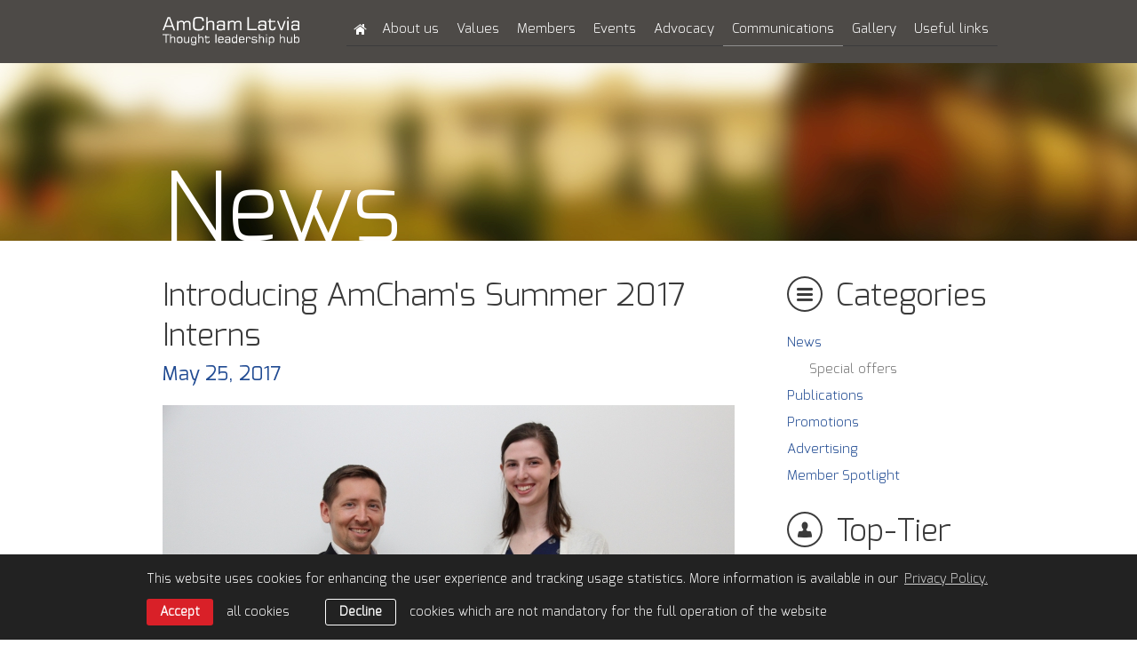

--- FILE ---
content_type: text/html; charset=UTF-8
request_url: https://www.amcham.lv/en/communications/news/introducing-amchams-summer-2017-interns
body_size: 5440
content:
<!DOCTYPE html> 
<html lang="en" class="">
<head>
	<meta charset="UTF-8"> 
	<meta http-equiv="X-UA-Compatible" content="IE=edge">
	<meta name="viewport" content="width=device-width, initial-scale=1">
	<meta name="SKYPE_TOOLBAR" content="SKYPE_TOOLBAR_PARSER_COMPATIBLE">

	<title>Introducing AmCham's Summer 2017 Interns — American Chamber of Commerce in Latvia</title>
	<meta name="keywords" content="american, chamber, commerce, latvia, corporate">
	<meta name="description" content="American Chamber of Commerce in Latvia">
	<meta name="author" content="AmCham Latvia">

	<link rel="shortcut icon" href="/favicon.ico">	
	<link rel="shortcut icon" type="image/x-icon" href="/favicon.ico" />

	<script>
		const sys_lang = 'en';
		const cookieconsent_href = '/en/privacy-policy';
		var page = '';
	</script>

	<script>
		window.dataLayer = window.dataLayer || [];
        function gtag(){dataLayer.push(arguments);}
        gtag('consent', 'default', {
			'ad_storage': 'denied',
            'ad_user_data': 'denied',
            'ad_personalization': 'denied',
            'analytics_storage': 'denied'
        });
	</script>
	
	
	
	<meta property="og:locale" content="en_US" />
	<meta property="og:type" content="article" />
	<meta property="og:title" content="Introducing AmCham's Summer 2017 Interns — American Chamber of Commerce in Latvia" />
	<meta property="og:description" content="American Chamber of Commerce in Latvia" />
	<meta property="og:url" content="https://www.amcham.lv/en/communications/news/introducing-amchams-summer-2017-interns" />
	<meta property="og:site_name" content="American Chamber of Commerce in Latvia" />
	<meta property="article:publisher" content="https://www.facebook.com/amchamlatvia" />
	<meta property="og:image" content="https://www.amcham.lv/uploads/news/1157/thumb/img_2349.jpg" />
	<meta property="og:image:secure_url" content="https://www.amcham.lv/uploads/news/1157/thumb/img_2349.jpg" />
	<meta property="og:image:width" content="644" />
	<meta property="og:image:height" content="428" />
	<meta name="twitter:card" content="summary_large_image" />
	<meta name="twitter:description" content="American Chamber of Commerce in Latvia" />
	<meta name="twitter:title" content="Introducing AmCham's Summer 2017 Interns — American Chamber of Commerce in Latvia" />
	<meta name="twitter:site" content="@amchamlat" />
	<meta name="twitter:creator" content="@amchamlat" />
	<meta name="twitter:image" content="https://www.amcham.lv/uploads/news/1157/thumb/img_2349.jpg" />


	<link rel="stylesheet" type="text/css" href="/assets/css/reset.css" />	
	<link rel="stylesheet" type="text/css" href="/assets/css/style.css?v=1.0.14" />
	<link rel="stylesheet" type="text/css" href="/assets/css/adaptive-grid.css?v=1.0.3" />
	<link rel="stylesheet" type="text/css" href="/assets/vendor/bxslider/jquery.bxslider.css" />
	<link rel="stylesheet" type="text/css" href="/assets/vendor/jqtransform/jqtransform.css" />
	<link rel="stylesheet" type="text/css" href="/assets/vendor/fancybox/jquery.fancybox.css" />

	<script type="text/javascript" src="/assets/vendor/jquery-3.6.1.min.js"></script>
	<script type="text/javascript" src="/assets/vendor/jquery-migrate-1.4.1.min.js"></script>
	<!-- <script type="text/javascript" src="/assets/vendor/jquery.min.js" ></script> -->
	<script type="text/javascript" src="/assets/vendor/bxslider/jquery.bxslider.min.js" ></script>
	<script type="text/javascript" src="/assets/vendor/jqtransform/jquery.jqtransform.js" ></script>
	<script type="text/javascript" src="/assets/vendor/fancybox/jquery.fancybox.pack.js"></script>
	<script type="text/javascript" src="/js/dictionary/"></script>
	<script type="text/javascript" src="/assets/scripts/init.js?v=1.0.6" ></script>

	<!--[if IE 7]>
	<link rel="stylesheet" type="text/css" href="/assets/css/ie7.css" />
	<![endif]-->

	<!-- Google tag (gtag.js) -->
	<script async src="https://www.googletagmanager.com/gtag/js?id=G-64KX09F8ZW"></script>
	<script>
		window.dataLayer = window.dataLayer || [];
		function gtag(){dataLayer.push(arguments);}
		gtag('js', new Date());
		gtag('config', 'G-64KX09F8ZW');
	</script>

	
	<link rel="stylesheet" type="text/css" href="//cdnjs.cloudflare.com/ajax/libs/cookieconsent2/3.0.3/cookieconsent.min.css" />
	<script src="//cdnjs.cloudflare.com/ajax/libs/cookieconsent2/3.0.3/cookieconsent.min.js"></script>
	<script>
		initCookieConsent();
	</script>
	
</head>

<body class="news-page">
	
	<div class="main-wrapper">
		<div class="header">
			<div class="top">
				<div class="body-wrapper header-wrapper">
					<div class="logo-block">
						<a href="/en" class="logo"></a>
						<a href="#" class="btn-show-menu">Menu<span class="icon_r arrow_down"></span></a>
					</div>
					<div class="main-menu-block">
						<div class="main-menu-wrapper">
							<a class="btn-close" href="#"></a>
							
							<ul class="main-menu">
								
								<li class="top-menu">
									<a href="/en" class=" home" ></a>
									
								</li>
								
								<li class="top-menu">
									<a href="/en/about-us" class="" >About us</a>
									
									<ul class="main-menu-submenu">
										<li class="first"></li>
										
										<li><a href="/en/about-us/story" class="">Story</a></li>
										
										<li><a href="/en/about-us/team" class="">Team</a></li>
										
										<li><a href="/en/about-us/bylaws" class="">Bylaws</a></li>
										
										<li><a href="/en/about-us/contact" class="">Contact</a></li>
										
									</ul>
									
								</li>
								
								<li class="top-menu">
									<a href="/en/value" class="" >Values</a>
									
									<ul class="main-menu-submenu">
										<li class="first"></li>
										
										<li><a href="/en/value/mission-and-goals" class="">Vision & mission</a></li>
										
										<li><a href="/en/value/goals" class="">Goals</a></li>
										
										<li><a href="/en/value/values" class="">Values</a></li>
										
										<li><a href="/en/value/csr" class="">CSR</a></li>
										
									</ul>
									
								</li>
								
								<li class="top-menu">
									<a href="/en/members" class="" >Members</a>
									
									<ul class="main-menu-submenu">
										<li class="first"></li>
										
										<li><a href="/en/members/all-members" class="">All Members</a></li>
										
										<li><a href="/en/members/join-now" class="">Join Now</a></li>
										
										<li><a href="/en/members/levels-benefits" class="">Benefits</a></li>
										
										<li><a href="/en/members/levels" class="">Levels</a></li>
										
										<li><a href="/en/members/feedback" class="">Feedback</a></li>
										
									</ul>
									
								</li>
								
								<li class="top-menu">
									<a href="/en/events-2" class="" >Events</a>
									
									<ul class="main-menu-submenu">
										<li class="first"></li>
										
										<li><a href="/en/events-2/save-the-date" class="">Upcoming events</a></li>
										
										<li><a href="/en/events-2/lv-us-innovation-award" class="">Latvian-American Innovation Award</a></li>
										
										<li><a href="/en/events-2/past-events" class="">Past events</a></li>
										
										<li><a href="/en/events-2/events" class="">Event types</a></li>
										
										<li><a href="/en/events-2/event-sponsorship" class="">Event sponsorship</a></li>
										
									</ul>
									
								</li>
								
								<li class="top-menu">
									<a href="/en/programs" class="" >Advocacy</a>
									
									<ul class="main-menu-submenu">
										<li class="first"></li>
										
										<li><a href="/en/programs/advocacy" class="">Issues</a></li>
										
										<li><a href="/en/programs/publications" class="">Publications</a></li>
										
										<li><a href="/en/programs/working-groups" class="">Working Groups</a></li>
										
										<li><a href="/en/programs/gateway-to-the-usa" class="">Gateway to the USA</a></li>
										
									</ul>
									
								</li>
								
								<li class="top-menu">
									<a href="/en/communications" class=" active" >Communications</a>
									
									<ul class="main-menu-submenu">
										<li class="first"></li>
										
										<li><a href="/en/communications/news" class="">News</a></li>
										
										<li><a href="/en/communications/publications" class="">Publications</a></li>
										
										<li><a href="/en/communications/promotions" class="">Promotions</a></li>
										
										<li><a href="/en/communications/advertise-with-us" class="">Advertising</a></li>
										
										<li><a href="/en/communications/members-in-spotlight" class="">Member Spotlight</a></li>
										
									</ul>
									
								</li>
								
								<li class="top-menu">
									<a href="/en/galleries" class="" >Gallery</a>
									
									<ul class="main-menu-submenu">
										<li class="first"></li>
										
										<li><a href="/en/galleries/2026" class="">2026</a></li>
										
										<li><a href="/en/galleries/2025" class="">2025</a></li>
										
										<li><a href="/en/galleries/2024" class="">2024</a></li>
										
										<li><a href="/en/galleries/2023" class="">2023</a></li>
										
										<li><a href="/en/galleries/2022" class="">2022</a></li>
										
										<li><a href="/en/galleries/2021" class="">2021</a></li>
										
										<li><a href="/en/galleries/2020" class="">2020</a></li>
										
										<li><a href="/en/galleries/2019" class="">2019</a></li>
										
									</ul>
									
								</li>
								
								<li class="top-menu">
									<a href="/en/useful-links" class="" >Useful links</a>
									
								</li>
								
								<div class="clear"></div>
							</ul>
							
							<div class="clear"></div>
						</div>
						<div class="clear"></div>
					</div>
					<div class="clear"></div>
				</div>
				<div class="clear"></div>
			</div>
			<div class="clear"></div>
			
			
			
			
			
			
			<div class="header-image">
				<div class="body-wrapper">
					<h1  >News</h1>
				</div>
				<div class="clear"></div>
			</div>
			
			
			<div class="clear"></div>
		</div> <!-- .header -->
		
		
<div id="news">
	<div class="body-wrapper">
		<div class="right-column-grid">
			
<div class="padding-block side-menu-block">
	<form class="transform small-sidemenu">
		<div id="top-mobile-menu">
			<select>
				<option value="0">- Submenu -</option>
				
				
				<option value="/en/communications/news/special-offers-3">Special offers</option>
				
			</select>
		</div>
	</form>
	<div class="clear"></div>
</div>

			
			<div class="news">
				
				<h1 class="title">Introducing AmCham's Summer 2017 Interns</h1>
				<div class="date">
					<span class="text-date">May 25, 2017</span>
					<div class="clear"></div>
				</div>
				
				<img src="/uploads/news/1157/thumb/img_2349.jpg" alt="">
				
				<div id="text">
					<span><p style="line-height: 1.38; margin-top: 0pt; margin-bottom: 0pt" dir="ltr">&nbsp;</p><p style="line-height: 1.38; margin-top: 0pt; margin-bottom: 0pt" dir="ltr"><span style="background-color: transparent; color: #1d2129; font-family: Arial; font-size: 10.5pt; white-space: pre-wrap">This summer, AmCham welcomes two interns: Dainis Butners and Anna Konradi.</span></p><p style="line-height: 1.38; margin-top: 0pt; margin-bottom: 0pt" dir="ltr">&nbsp;</p><p style="line-height: 1.38; margin-top: 0pt; margin-bottom: 0pt" dir="ltr">&nbsp;</p><p style="line-height: 1.38; margin-top: 0pt; margin-bottom: 0pt" dir="ltr"><span style="font-size: 10.5pt; font-family: Arial; color: #1d2129; background-color: transparent; vertical-align: baseline; white-space: pre-wrap"><strong>Dainis Butners</strong> is currently a Dual-Degree MBA-MSFS candidate at Georgetown University's McDonough School of Business and the Walsh School of Foreign Service. &nbsp;His interests span leadership, project management, contract delivery, foreign policy, project finance, and business development with experience in the U.S. Army Corps of Engineers and the Overseas Private Investment Corporation (OPIC). &nbsp;He is looking forward to completing his graduate studies in time to participate in festivities of Latvia&rsquo;s 100 Year Celebration.</span></p><p style="line-height: 1.38; margin-top: 0pt; margin-bottom: 0pt" dir="ltr"><span style="font-size: 10.5pt; font-family: Arial; color: #1d2129; background-color: transparent; vertical-align: baseline; white-space: pre-wrap"> </span></p><p style="line-height: 1.38; margin-top: 0pt; margin-bottom: 0pt" dir="ltr"><span style="font-size: 10.5pt; font-family: Arial; color: #1d2129; background-color: transparent; vertical-align: baseline; white-space: pre-wrap"><strong>Why AmCham?</strong> &nbsp;&ldquo;The Baltic Sea region is a very dynamic area where one is able to witness the concurrent overlaps of business and foreign policy. &nbsp;For me, it makes clear sense to partner with the American Chamber of Commerce in Latvia in order to gain business insights, engage with leaders in both the private and public sector, and to make an impact for the organization in both fields.&rdquo;</span></p><br /><p style="line-height: 1.38; margin-top: 0pt; margin-bottom: 0pt" dir="ltr"><span style="font-size: 11pt; font-family: Arial; background-color: transparent; vertical-align: baseline; white-space: pre-wrap"> </span></p><p style="line-height: 1.38; margin-top: 0pt; margin-bottom: 0pt" dir="ltr"><span style="font-size: 11pt; font-family: Arial; background-color: transparent; vertical-align: baseline; white-space: pre-wrap"><strong>Anna Konradi </strong>is a second-year American college student from Dallas, Texas. She attends Washington University in St. Louis, Missouri. Anna is a Howard Nemerov Honors Writing Scholar and plans to major in both International Area Studies and English and to minor in Russian. Her creative writing has been published in multiple journals. Anna was selected to volunteer for the 2016 U.S. presidential debate in St. Louis. &nbsp;Anna is a former multi-sport athlete who was a McDonald&rsquo;s All-American nominee in basketball. Anna joins the AmCham Latvia community as a summer intern.</span></p><br /><p style="line-height: 1.38; margin-top: 0pt; margin-bottom: 0pt" dir="ltr"><span style="font-size: 11pt; font-family: Arial; background-color: transparent; vertical-align: baseline; white-space: pre-wrap"><strong>Why AmCham?</strong> &ldquo;I am interested in U.S.-Latvia relations, in part due to my Latvian and Russian family heritage. I grew up hearing stories about Latvia, so it&rsquo;s a place I&rsquo;ve always found fascinating and rich with history.&nbsp;I plan to focus my studies at WashU on Eastern European economies, cultures, and politics. I am excited for my experience with AmCham this summer.&rdquo; </span></p><div><span style="font-size: 11pt; font-family: Arial; background-color: transparent; vertical-align: baseline; white-space: pre-wrap"><br /></span></div></span>
					<div class="clear"></div>
				</div>
				
				<div id="gallery"><h2 class="title">Gallery</h2>
					<span class="h-r-line"></span>
					<div class="clear"></div><ul class="gallery_slider"><li><img src="/uploads/gallery/222/IMG_2349.JPG" alt="" /></li><li><img src="/uploads/gallery/222/IMG_2356.JPG" alt="" /></li><li><img src="/uploads/gallery/222/IMG_2352.JPG" alt="" /></li></ul>
					<div class="clear"></div>
					<div id="bx-gallery-pager"><a data-slide-index="0" href=""><img class="thumb-0" src="/uploads/gallery/222/thumb/IMG_2349.JPG" /></a><a data-slide-index="1" href=""><img class="thumb-0" src="/uploads/gallery/222/thumb/IMG_2356.JPG" /></a><a data-slide-index="2" href=""><img class="thumb-0" src="/uploads/gallery/222/thumb/IMG_2352.JPG" /></a><div class="clear"></div>
					</div>
				</div>
				<div class="clear"></div>
				
				
				
				
				<div class="share-block soc-buttons">
					<span>Share:</span>
					<ul>
						<li><a class="facebook" onclick="window.open(this.href, '', 'resizable=no,status=no,location=no,toolbar=no,menubar=no,fullscreen=no,scrollbars=no,dependent=no,width=640,height=480'); return false;" href="https://www.facebook.com/share.php?u=https%3A%2F%2Fwww.amcham.lv%2Fen%2Fcommunications%2Fnews%2Fintroducing-amchams-summer-2017-interns" target="_blank" rel="nofollow"><span class="share-facebook icon_l"></span> Facebook</a></li>
						<li><a class="twitter" onclick="window.open(this.href, '', 'resizable=no,status=no,location=no,toolbar=no,menubar=no,fullscreen=no,scrollbars=no,dependent=no,width=640,height=480'); return false;" href="https://twitter.com/intent/tweet?text=Introducing+AmCham%27s+Summer+2017+Interns:+https%3A%2F%2Fwww.amcham.lv%2Fen%2Fcommunications%2Fnews%2Fintroducing-amchams-summer-2017-interns" target="_blank" rel="nofollow"><span class="share-twitter icon_l"></span> Twitter</a></li>
						<li><a class="linkedin" onclick="window.open(this.href, '', 'resizable=no,status=no,location=no,toolbar=no,menubar=no,fullscreen=no,scrollbars=no,dependent=no,width=640,height=480'); return false;" href="https://www.linkedin.com/sharing/share-offsite/?url=https%3A%2F%2Fwww.amcham.lv%2Fen%2Fcommunications%2Fnews%2Fintroducing-amchams-summer-2017-interns" target="_blank" rel="nofollow"><span class="share-linkedin icon_l"></span> LinkedIn</a></li>
					</ul>
					<div class="clear"></div>
				</div>
				
				
				
				<a class="read-all" href="/en/communications/news">< Back to News</a>
				
				<div class="clear"></div>
			</div>
			<div class="clear"></div>
		</div>
		
		<div class="left-column-grid">
	
	<span class="news icon_l"></span>
	<h1 class="title">Categories</h1>
	<div class="clear"></div>
	<div class="padding-block side-menu-block">
		<ul class="side-menu">
			
				<li><a class="active" href="/en/communications/news">News</a></li>
				
					<ul class="side-submenu">
						
						<li><a href="/en/communications/news/special-offers-3">Special offers</a></li>
						
					</ul>
				
			
				<li><a href="/en/communications/publications">Publications</a></li>
				
			
				<li><a href="/en/communications/promotions">Promotions</a></li>
				
			
				<li><a href="/en/communications/advertise-with-us">Advertising</a></li>
				
			
				<li><a href="/en/communications/members-in-spotlight">Member Spotlight</a></li>
				
			
		</ul>
		<div class="clear"></div>
	</div>
	
	
	
	<div class="big-title-block">
		<a class="big-title" href="/en/members/all-members">
			<span class="partners icon_l"></span>
			<p class="title">Top-Tier</p>
		</a>
		<div class="title-line"></div>
		<div class="clear"></div>
	</div>
	<div class="padding-block partners-block">
		<a href="/en/members/all-members/sia-zverinatu-advokatu-birojs-tegos-legal"><img class="partner" src="/uploads/members/1176/tegos-law-firm.jpg" alt="TEGOS" /></a>
		<div class="clear"></div>
	</div>
	
	
	
	<div class="member">
		
		<a class="big-title" href="/en/members/feedback">
			<span class="member-feedback icon_l"></span>
			<p class="title">Feedback</p>
		</a>
		<div class="clear"></div>
		<div class="padding-block members-block">
			<div class="content">
				<p>I would highly recommend membership to other professionals looking to expand their business connections.</p>
				<p>Gundars Ziemanis,  Latvia branch Country Manager, Siemens Healthineers</p>
			</div>
			<div class="clear"></div>
		</div>
		
		
		
		<div class="padding-block members-block">
			
			<a class="btn-red" href="/en/members/join-now">Join now</a>
			
			<div class="clear"></div>
		</div>
		
		<div class="clear"></div>
	</div>
	<div class="clear"></div>
</div>
	</div>

	
<div class="clear"></div>
<div class="coment">
	<div class="body-wrapper">
		
		<img src="/uploads/feedback/32/agne-stojakove-market-vice-president-and-country-manager.jpg" alt="" />
		
		<blockquote>
			<span class="blockquote_top"></span>
			<p class="coment-text">AmCham provides S3 a great opportunity to connect with business community.</p>
			<span class="end"><span class="blockquote_bottom"></span></span>
		</blockquote>
		<p class="light-text">Agne Stojakove, Market Vice President, Country Manager Strategic, Staffing Solutions International</p>
		<div class="clear"></div>
	</div>
	<div class="clear"></div>
</div>

	<div class="clear"></div>
<div class="body-wrapper">
	<div class="to-top">
		<a href="#top">to top</a>
		<div class="line"></div>
		<div class="clear"></div>
	</div>
	<div class="clear"></div>
</div>
	<div class="clear"></div>
</div>

		
		<div class="clear"></div>
		<div class="footer">
			<div class="menu-line"></div>
			<div class="body-wrapper">
				<div class="footer-menu">
					<ul class="menu">
						
						<li><a href="/en">Home</a></li>
						
						<li><a href="/en/about-us">About us</a></li>
						
						<li><a href="/en/value">Values</a></li>
						
						<li><a href="/en/members">Members</a></li>
						
						<li><a href="/en/events-2">Events</a></li>
						
						<li><a href="/en/programs">Advocacy</a></li>
						
						<li><a href="/en/communications">Communications</a></li>
						
						<li><a href="/en/galleries">Gallery</a></li>
						
						<li><a href="/en/useful-links">Useful links</a></li>
						
						<div class="clear"></div>
					</ul>
					<form class="transform menu">
						<div id="footer-mobile-menu">
							<select id="footer-mob-menu">
								<option value="0">- Select -</option>
								
								<option value="/en">Home</option>
								
								<option value="/en/about-us">About us</option>
								
								<option value="/en/value">Values</option>
								
								<option value="/en/members">Members</option>
								
								<option value="/en/events-2">Events</option>
								
								<option value="/en/programs">Advocacy</option>
								
								<option value="/en/communications">Communications</option>
								
								<option value="/en/galleries">Gallery</option>
								
								<option value="/en/useful-links">Useful links</option>
								
							</select>
						</div>
					</form>
					<div class="clear"></div>
				</div>
				
				
				<div class="follow-us">
					<p>Follow us:</p>
					<ul>
						
						<li>
							<a href="https://twitter.com/amchamlat" target="_blank" rel="nofollow">
								
								<svg class="icon icon-footer-twitter" role="img" width="28" height="28">
									<use xlink:href="/assets/images/svg-defs.svg#icon-footer-twitter"></use>
								</svg>
								Twitter
							</a>
						</li>
						
						<li>
							<a href="https://www.linkedin.com/company/american-chamber-of-commerce-in-latvia?trk=biz-companies-cym" target="_blank" rel="nofollow">
								
								<svg class="icon icon-footer-linkedin" role="img" width="30" height="28">
									<use xlink:href="/assets/images/svg-defs.svg#icon-footer-linkedin"></use>
								</svg>
								LinkedIn
							</a>
						</li>
						
						<li>
							<a href="https://www.facebook.com/amchamlatvia" target="_blank" rel="nofollow">
								
								<svg class="icon icon-footer-facebook" role="img" width="28" height="28">
									<use xlink:href="/assets/images/svg-defs.svg#icon-footer-facebook"></use>
								</svg>
								Facebook
							</a>
						</li>
						
					</ul>
					<div class="clear"></div>
					<div class="line"></div>
					<div class="clear"></div>
				</div>
				
				
				
				<div class="clear"></div>
				<div class="line main-line"></div>
				<p class="copyright small">&copy; American Chamber of Commerce in Latvia 2026 | <a href="/en/privacy-policy">Privacy Policy</a> | <a href="/en/gdpr-subject-access-request">GDPR Subject Access Request</a></p>
				<p class="copyright big">Member of the AmCham network | &copy; American Chamber of Commerce in Latvia 2026 | <a href="/en/privacy-policy">Privacy Policy</a> | <a href="/en/gdpr-subject-access-request">GDPR Subject Access Request</a></p>
				<div class="clear"></div>
			</div>
			<div class="clear"></div>
		</div> <!-- .footer -->
		<div class="clear"></div>
	</div> <!-- .main-wrapper -->
	<a name="bottom"></a>
	

	
</body>
</html>

--- FILE ---
content_type: application/javascript
request_url: https://www.amcham.lv/assets/scripts/init.js?v=1.0.6
body_size: 4633
content:
$(document).ready(function(){
	/* Form transformation */
	$('form.transform').jqTransform({imgPath:'jqtransformplugin/img/'});
	$('.custom-transform').jqTransform({imgPath:'jqtransformplugin/img/'});
	
	$('.email').each(function(){
		var t=$(this).text().replace('(abols)','@');
		$(this).text(t).attr('href','mailto:'+t);
	});
	
	// main menu
	$('.main-menu .top-menu').hover(
		function () {
			//show its submenu
			$('ul', this).stop().slideDown(200, function() {
				$(this).parent().children().addClass('hover');
			});
		},
		function () {
			//hide its submenu
			$('ul', this).stop().slideUp(100, function() {
				$(this).parent().children().removeClass('hover');
			});
		}
	);
	
	// mobile menu
	$("#top-mobile-menu div.jqTransformSelectWrapper ul li a").click(function(e) {
		var mobile_link = $("#top-mobile-menu option:selected").val();
		
		if (mobile_link != 0) {
			window.location = mobile_link;
		}
		e.preventDefault();
	});
	
	$("#footer-mobile-menu div.jqTransformSelectWrapper ul li a").click(function(e) {
		window.location = $("#footer-mobile-menu option:selected").val();
		e.preventDefault();
	});
	
	
	// gallery slider
	$('#gallery .gallery_slider').bxSlider({
		auto: true,
		adaptiveHeight: false,
		mode: 'fade',
		speed: 1200,
		pagerCustom: '#bx-gallery-pager'
	});
	
	// fancybox
	$(".fb-language-contetn").fancybox();
	$(".fb-events-top").fancybox({
		fitToView: false,
		autoWidth: true,
		autoResize: true,
		autoCenter: true,
		maxWidth: '80%'
	});
	
	/* +++ Login menu +++ */
	$('.lang-menu li.log-email').hide(0);
	$('.lang-menu li.log-password').hide(0);
	$('.lang-menu li.log-forgot-pass').hide(0);
	
	// login / logout
	$('.lang-menu a.login').click(function(e) {
		if ($('.lang-menu .log-email input').val() == 'Username' || $('.lang-menu .log-password input').val() == 'Password') {
			show_hide_login();
		}
		else {
			$('#main-login-form').submit();
			$('#main-logout-form').submit();
		}
		e.preventDefault();
	});
	
	// email
	$('.lang-menu .log-email input').focusin(function() {
		if ($(this).val() == 'Username') {
			$(this).val('');
		}
	});
	
	$('.lang-menu .log-email input').focusout(function() {
		if ($(this).val() == '') {
			$(this).val('Username');
		}
	});
	/* --- Login menu --- */
	
	
	// home slider
	$('.slider .bxslider').bxSlider({
		auto: true,
		pause: 6000,
		preloadImages: 'visible',
		mode: 'fade',
		speed: 1200,
		nextSelector: '.slider-next',
		prevSelector: '.slider-prev',
		nextText: '',
		prevText: '',
		onSliderLoad: function(){
			if ($('#home-slider').length) {
				$('#home-slider').css('height','auto');
			};
		}
	});
	
	//show hide slider content
	$('.slider-short-text').each(function() {
		$(this).hide();
	});
	
	//width
	/*$(".slider-text").css('width', '40px');
	$(".slider .slider-next .bx-next").css('right','480px');
	$(".slider div.line.left-line").css('left', '165px');*/
	
	$('.show-contetn').each(function() {
		$(this).click(function() {
			if ($('.slider-text .slider-short-text').is(':visible')) {
				//title
				$(this).children('p').fadeOut('slow', function() {
					$('.slider-text p.title').each(function() {
						$(this).hide();
					});
				});
				
				//shorttext
				$(this).next().next().fadeOut('slow', function() {
					$('.slider-text .slider-short-text').each(function() {
						$(this).hide();
					});
					$('.slider-text').each(function() {
						$(this).addClass('close');
					});
				});
				
				//width
				width = $('html').width();
				if (width >= 1008) {
					$(".slider-text").animate({
						width: '40px'
					}, 700);
					$(".slider .slider-next .bx-next").animate({
						right: '480px'
					}, 700);
					$(".slider div.line.left-line").animate({
						left: '165px'
					}, 700);
				}
				else if (width <= 1007 && width > 750) {
					$(".slider-text").animate({
						width: '40px'
					}, 700);
					$(".slider .slider-next .bx-next").animate({
						right: '420px'
					}, 700);
					$(".slider div.line.left-line").animate({
						left: '230px'
					}, 700);
				}
			}
			else {
				$('.slider-text').each(function() {
					$(this).removeClass('close');
				});
				
				//title
				$(this).children('p').fadeIn('slow', function() {
					$('.slider-text p.title').each(function() {
						$(this).show();
					});
				});
				
				//shorttext
				$(this).next().next().fadeIn('slow', function() {
					$('.slider-text .slider-short-text').each(function() {
						$(this).show();
					});
				});
				
				//width
				width = $('html').width();
				if (width >= 1008) {
					$(".slider-text").animate({
						width: '561px'
					}, 400);
					$(".slider .slider-next .bx-next").animate({
						right: '-35px'
					}, 400);
					$(".slider div.line.left-line").animate({
						left: '685px'
					}, 400);
				}
				else if (width <= 1007 && width > 750) {
					$(".slider-text").animate({
						width: '561px'
					}, 400);
					$(".slider .slider-next .bx-next").animate({
						right: '-95px'
					}, 400);
					$(".slider div.line.left-line").animate({
						left: '750px'
					}, 400);
				}
				
				$(".slider-text .slider-prev").show();
			}
			
			/*$('.slider-text').each(function() {
				$(this).removeClass('close');
				$(this).addClass(slider_class);
			});*/
		});
	});

	$('.show-contetn').eq(0).click();
	
	resize_close_btn();
	setTimeout(function() {
		//resize_footer_select_menu();
		//resize_news_select_menu();
		rezize_hor_line();
	}, 500);
	
	rebindRefreshCode();
	
	/* +++ Show hide menu btn +++ */
	$('.btn-show-menu').click(function(){
		if ($(this).hasClass('active')) {
			$(this).removeClass('active');
			$('.btn-show-menu span').removeClass('arrow_up');
			$('.btn-show-menu span').addClass('arrow_down');
			$('.main-menu-wrapper').slideUp('slow');
			
			$('.lang-menu-wrapper').fadeOut();
		}
		else {
			$(this).addClass('active');
			$('.btn-show-menu span').removeClass('arrow_down');
			$('.btn-show-menu span').addClass('arrow_up');
			$('.main-menu-wrapper').slideDown('slow');
			
			$('.lang-menu-wrapper').fadeIn();
			hide_login();
		}
	});
	/* --- Show hide menu btn --- */
	
	/* +++ Mobile main menu +++ */
	$(".header .btn-show-menu").hover(
		function(){
			$('.btn-show-menu span').addClass('hover');
		},
		function(){
			$('.btn-show-menu span').removeClass('hover');
		}
	);
	
	$('.main-menu-wrapper .btn-close').click(function() {
		if ($('.btn-show-menu').hasClass('active')) {
			$('.btn-show-menu').removeClass('active');
			$('.btn-show-menu span').removeClass('arrow_up');
			$('.btn-show-menu span').addClass('arrow_down');
			$(".main-menu-wrapper").slideUp("slow");
		}
		else {
			$('.btn-show-menu').addClass('active');
			$('.btn-show-menu span').removeClass('arrow_down');
			$('.btn-show-menu span').addClass('arrow_up');
			$(".main-menu-wrapper").slideDown("slow");
		}
	});
	/* --- Mobile main menu --- */
	
	/* +++ Subscribe to newsletter +++ */
	var default_text = "Your email...";
	$('.newsletter .subscribe-email').focusin(function() {
		if ($(this).val() == default_text) {
			$(this).val('');
		}
	});
	
	$('.newsletter .subscribe-email').focusout(function() {
		if ($(this).val() == '') {
			$(this).val(default_text);
		}
	});
	
	$('#subscribe').submit(function(e) {
		email = $('#subscriber-email').val();
		if (email == "" || email == default_text) {
			$('#subscribe-alert').html('<span class="error">Enter email address!</span>');
			show_fadeout($('#subscribe-alert'), 2000);
		}
		else {
			$.ajax({
				url:'/en/ajax', type: 'POST', async: false, data: 'act=add-subscriber&id='+email,
				success: function(r){
					if(r!=''){
						$('#subscribe-alert').html(r);
						show_fadeout($('#subscribe-alert'), 2000);
						return false;
					} else {
						$('#subscriber-email').val(default_text);
						$('#subscribe-alert').html('<span class="error_ok">Successfully subscribed!</span>');
						show_fadeout($('#subscribe-alert'), 2000);
					}
				}
			});
		}
		e.preventDefault();
	});
	
	$('#subscribe .btn-singup')
	/* --- Subscribe to newsletter --- */


	$('.act-logout').click(function(e){
		e.preventDefault();
		$.ajax({
			url: '/'+sys_lang+'/ajax',
			type: 'POST',
			data: {
				act: 'logout'
			},
			dataType: 'json',
			success: function(obj) {
				if (obj.url != undefined) {
					window.location = obj.url;
				} else {
					location.reload();
				}
			}
		});
	});

	
	// Go to top
	$('.to-top a').click(function(){
		$("html, body").animate({ scrollTop: 0 }, 300);
		return false;
	});
});

$(window).resize(function(){
	resize_close_btn();
	resize_footer_select_menu();
	resize_news_select_menu();
	resize_home_slider();
	rezize_hor_line();
	$('.main-menu-submenu').attr('style', '');
	hide_login();
});

/* Resize home slider */
function resize_home_slider() {
	$('.show-contetn').each(function() {
		if ($('.slider-text').hasClass('close')) {
			//width
			width = $('html').width();
			if (width >= 1008) {
				$(".slider-text").animate({
					width: '40px'
				}, 0);
				$(".slider .slider-next .bx-next").animate({
					right: '480px'
				}, 0);
				$(".slider div.line.left-line").animate({
					left: '165px'
				}, 0);
			}
			else if (width <= 1007 && width > 750) {
				$(".slider-text").animate({
					width: '40px'
				}, 0);
				$(".slider .slider-next .bx-next").animate({
					right: '420px'
				}, 0);
				$(".slider div.line.left-line").animate({
					left: '230px'
				}, 0);
			}
		}
		else {
			//width
			width = $('html').width();
			if (width >= 1008) {
				$(".slider-text").animate({
					width: '561px'
				}, 0);
				$(".slider .slider-next .bx-next").animate({
					right: '-35px'
				}, 0);
				$(".slider div.line.left-line").animate({
					left: '685px'
				}, 0);
			}
			else if (width <= 1007 && width > 750) {
				$(".slider-text").animate({
					width: '561px'
				}, 0);
				$(".slider .slider-next .bx-next").animate({
					right: '-95px'
				}, 0);
				$(".slider div.line.left-line").animate({
					left: '750px'
				}, 0);
			}
		}
	});
}

/* Menu close btn height */
function resize_close_btn() {
	$('.main-menu-wrapper a.btn-close').css('margin-bottom', $('.main-menu').height() - 41);
}

/* News menu select resize */
function resize_news_select_menu() {
	width = $('.body-wrapper').width() - 32;
	$('.side-menu-block .jqTransformSelectWrapper').width($('.body-wrapper').width());
	$('.side-menu-block .jqTransformSelectWrapper div span').width(width);
	$('.side-menu-block .jqTransformSelectWrapper ul').width($('.body-wrapper').width() - 2);
	$('.side-menu-block .jqTransformSelectWrapper select').width($('.body-wrapper').width());
	$('.side-menu-block select').width(width);
}

/* Footer menu select resize */
function resize_footer_select_menu() {
	width = $('.footer .body-wrapper').width() - 32;
	$('.footer-menu .jqTransformSelectWrapper').width($('.footer .body-wrapper').width());
	$('.footer-menu .jqTransformSelectWrapper div span').width(width);
	$('.footer-menu .jqTransformSelectWrapper ul').width($('.footer .body-wrapper').width() - 2);
	$('.footer-menu .jqTransformSelectWrapper select').width($('.footer .body-wrapper').width());
	$('.footer-menu select').width(width);
}

/* Resize Horizontal line */
function rezize_hor_line() {
	$('span.h-r-line').each(function(i) {
		$temp = 54 + 35;
		if ($('.main-wrapper').width() > 462 && $('.main-wrapper').width() <= 727) {
			$temp = 19 + 35
		}
		
		if ($('.column-grid').width()) {
			$new_width = $('.column-grid').width() - $(this).prev().width() - $temp;
		}
		else {
			$new_width = $('.body-wrapper').width() - $(this).prev().width() - $temp;
		}
		$(this).width($new_width);
	});
	
	$('#gallery .h-r-line').each(function(i) {
		$temp = 30;
		$new_width = $('.news').width() - $(this).prev().width() - $temp;
		
		$(this).width($new_width);
	});
	
	/*$('#members-list .h-line').each(function(i) {
		$temp = 30;
		$new_width = $('.body-wrapper').width() - $(this).prev().width() - $temp;
		$(this).width($new_width);
	});*/
	
	$('#subscribe-form .h-r-line').each(function(i) {
		$temp = 30;
		$new_width = $('.right-column-grid').width() - $(this).prev().width() - $temp;
		$(this).width($new_width);
	});
}

/* Member form check */
function check_member_form($block_nr) {
	$class = "";
	
	switch ($block_nr) {
		case '1':
			$class = "error";
			if ($('.membership-level').is(':checked')) {
				$class = "ok"
			}
		break;
		case '2':
			$class = "ok";
			$('.block2 input.req').each(function() {
				if ($(this).val() == "") {
					$class = "error";
				}
			});
			
			$('.block2 select.req').each(function() {
				if ($(this).val() == 0) {
					$class = "error";
				}
			});
		break;
		case '3':
			$class = "ok";
			$('.block3 input.visible').each(function() {
				if ($(this).val() == "") {
					$class = "error";
				}
			});
		break;
		case '4':
			$class = "ok";
			$('.block4 input.req').each(function( index ) {
				if ($(this).val() == "") {
					$class = "error";
				}
			});
			
			break;
		case '5':
			// -=[5]=-
		break;
		case '6':
			// $('.block6 textarea').each(function( index ) {
			// 	if ($(this).val() != "") {
			// 		$class = "ok";
			// 	}
			// 	else {
			// 		$class = "error";
			// 		//$('.block6 .block-tile a span.icon').text('6');
			// 	}
			// });
		break;
		case '7':
			$('.block7 textarea').each(function( index ) {
				if ($(this).val() != "") {
					$class = "ok";
				}
				else {
					//$('.block7 .block-tile a span.icon').text('7');
				}
			});
		break;
		case '8':
			// $('.block8 textarea').each(function( index ) {
			// 	if ($(this).val() != "") {
			// 		$class = "ok";
			// 	}
			// 	else {
			// 		$class = "error";
			// 		//$('.block8 .block-tile a span.icon').text('6');
			// 	}
			// });
		break;
	}
	
	$('.block' + $block_nr + ' .block-tile a span.icon').removeClass('ok');
	$('.block' + $block_nr + ' .block-tile a span.icon').removeClass('error');
	$('.block' + $block_nr + ' .block-tile a span.icon').addClass($class);
	
	if ($class != "") {
		$('.block' + $block_nr + ' .block-tile a span.icon').text('');
	}
	
	return $class;
}

// refresh security code
function rebindRefreshCode() {
	$('.refresh-code').unbind('click');
	$('.refresh-code').click(function(e) {
		var d = new Date();
		$('#security').attr({'src': '/security/' + d.getTime()});
		e.preventDefault();
	});
}

// Show or hide login
function show_hide_login() {
	if ($('.lang-menu li.log-email').is(':visible')) {
		$('.lang-menu li.log-email').hide('slow');
		$('.lang-menu li.log-password').hide('slow');
		$('.lang-menu li.log-forgot-pass').hide('slow');
		$('.lang-menu a.login-active').addClass('login');
		$('.lang-menu a.login').removeClass('login-active');
	}
	else {
		$('.lang-menu li.log-email').show('slow');
		$('.lang-menu li.log-password').show('slow');
		$('.lang-menu li.log-forgot-pass').show('slow');
		$('.lang-menu a.login').addClass('login-active');
		$('.lang-menu a.login-active').removeClass('login');
	}
}

function hide_login() {
	if ($('.lang-menu li.log-email').is(':visible')) {
		$('.lang-menu li.log-email').hide();
		$('.lang-menu li.log-password').hide();
		$('.lang-menu li.log-forgot-pass').hide();
		$('.lang-menu a.login-active').addClass('login');
		$('.lang-menu a.login').removeClass('login-active');
	}
}

// Show and fade out text
function show_fadeout(object, time) {
	object.stop().fadeIn(400, function(){
		$(this).delay(time).stop().fadeOut(2000);
	});
}



function showGAcodes(anonymizeIp) {
	if ( anonymizeIp ) {
		clearAllCookies();
	} else {
		gtag('consent', 'update', {
			'ad_storage': 'granted',
            'ad_user_data': 'granted',
            'ad_personalization': 'granted',
            'analytics_storage': 'granted'
		});
		
		const scripts = document.querySelectorAll('script[type="text"]');
		if ( scripts ) {
			scripts.forEach((el) => {
				const html_head = document.getElementsByTagName('head')[0];
				const html_body = document.getElementsByTagName('body')[0];
				const script = document.createElement('script');
				script.type = 'text/javascript';
				if (el.src) {
					script.src = el.src;
				}
				if (el.hasAttribute('async')) {
					script.async = el.async;
				}
				if (el.innerHTML) {
					script.innerHTML = el.innerHTML;
				}
				if (el.parentElement.tagName == 'HEAD') {
					html_head.appendChild(script);
				} else if (el.parentElement.tagName == 'BODY') {
					html_body.appendChild(script);
				}
				el.remove();
			});
		}
	}
}

function clearAllCookies() {
    let cookies = document.cookie.split(";"); // Get all cookies
	const excluded_cookies = ['sid','new_cookieconsent_status'];
	for (let i = 0; i < cookies.length; i++) {
        let cookie = cookies[i].trim();
		let eqPos = cookie.indexOf("=");
        let cookieName = eqPos > -1 ? cookie.substr(0, eqPos) : cookie;
		if (!excluded_cookies.includes(cookieName)) {
			document.cookie = cookieName + "=; SameSite=None; Secure; expires=Thu, 01 Jan 1970 00:00:00 UTC; path=/; domain=" + location.hostname.replace(/^www\./i, "") + ";"; // Delete cookie
			document.cookie = cookieName + "=;expires=Thu, 01 Jan 1970 00:00:00 GMT;path=/";
		}
    }
}

function initCookieConsent() {
	window.addEventListener("load", function(){
		var p;
		window.cookieconsent.initialise({
			revokable: false,
			cookie: {
				name: "new_cookieconsent_status",
			},
			position: "bottom",
			type: "opt-in",
			palette: {
				"popup": {
					"background": "#222222",
					"text": "#ffffff"
				},
				/*"button": {
					"background": "#ffd100",
					"text": "#000000"
				}*/
			},
			content: {
				"message": dictionary[ sys_lang ]['cookies']['message'],
				"allow": dictionary[ sys_lang ]['cookies']['allow'],
				"deny": dictionary[ sys_lang ]['cookies']['deny'],
				"link": dictionary[ sys_lang ]['cookies']['link'],
				"href": cookieconsent_href
			},
			window: '<div role="dialog" aria-live="polite" aria-label="cookieconsent" aria-describedby="cookieconsent:desc" class="cc-window {{classes}}"><div class="cookie-text-wrapper"><!--googleoff: all-->{{children}}<!--googleon: all--></div></div>',
			elements: {
				"messagelink": '<span id="cookieconsent:desc" class="cc-message">{{message}} <a aria-label="learn more about cookies" tabindex="0" class="cc-link" href="{{href}}" target="_blank">{{link}}</a></span>',
				"deny": '<a aria-label="deny cookies" role="button" tabindex="0" class="cc-btn cc-deny cc-dismiss">{{deny}}</a>',
				"allow": '<a aria-label="allow cookies" tabindex="0" class="cc-btn cc-allow">{{allow}}</a>',
			},
			compliance: {
				"opt-in": '<div class="cc-compliance cc-highlight"><div class="deny-block">{{deny}} <span class="deny-text">'+dictionary[ sys_lang ]['cookies']['deny_text']+'</span></div> <div class="allow-block">{{allow}} <span class="allow-text">'+dictionary[ sys_lang ]['cookies']['allow_text']+'</span></div></div>',
			},
			onInitialise: function (status) {
				var type = this.options.type;
				var didConsent = this.hasConsented();
				if (type == 'opt-in' && didConsent) {
					showGAcodes(false);
				} else if (type == 'opt-in' && !didConsent) {
					showGAcodes(true);
				}
			},
			onStatusChange: function(status, chosenBefore) {
				var type = this.options.type;
				var didConsent = this.hasConsented();
				if (type == 'opt-in' && didConsent) {
					showGAcodes(false);
				} else if (type == 'opt-in' && !didConsent) {
					showGAcodes(true);
				}
			}
		}, function (popup) {
			p = popup;
			if ( p.getStatus() != undefined && p.getStatus() == 'allow' ) {
				showGAcodes(false);
			} else {
				showGAcodes(true);
			}
			setPositionForCookieConsent();
		});
		document.addEventListener('click', function (e) {
			if (e.target && e.target.id == 'btn-allowCookie') {
				e.preventDefault();
				p.setStatus(cookieconsent.status.allow);
				p.close();
			} else if (e.target && e.target.id == 'btn-dismissCookie') {
				e.preventDefault();
				p.setStatus(cookieconsent.status.deny);
				p.revokeChoice();
			}
		});
	});

	$(window).resize(function(){
		setPositionForCookieConsent();
	});

	function setPositionForCookieConsent() {
		$('.cc-window').css('top', '').css('bottom', '').css('overflow-y', '');
		if ( $('.cc-window').length && $('.cc-window').outerHeight() > $(window).height() ) {
			console.log('asd');
			$('.cc-window').css('top', 0).css('bottom', 0).css('overflow-y', 'auto');
		}
	}
}